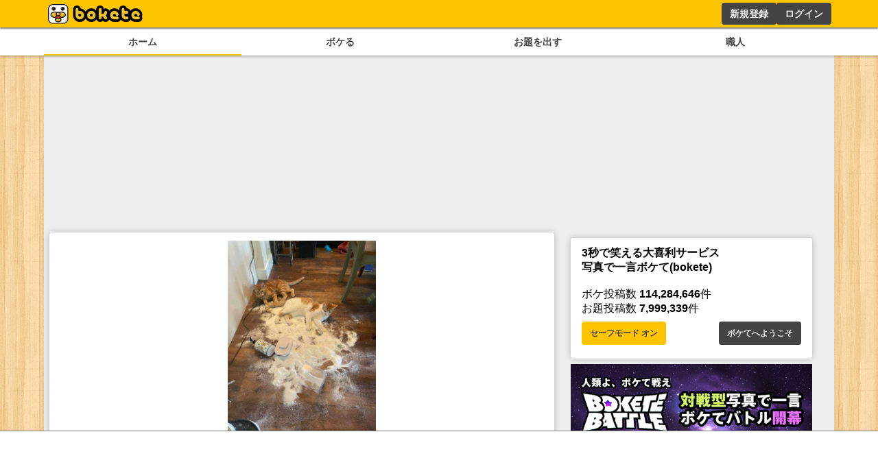

--- FILE ---
content_type: text/html; charset=utf-8
request_url: https://www.google.com/recaptcha/api2/aframe
body_size: 268
content:
<!DOCTYPE HTML><html><head><meta http-equiv="content-type" content="text/html; charset=UTF-8"></head><body><script nonce="95n2xFVBAv4dLS6hLqbJJg">/** Anti-fraud and anti-abuse applications only. See google.com/recaptcha */ try{var clients={'sodar':'https://pagead2.googlesyndication.com/pagead/sodar?'};window.addEventListener("message",function(a){try{if(a.source===window.parent){var b=JSON.parse(a.data);var c=clients[b['id']];if(c){var d=document.createElement('img');d.src=c+b['params']+'&rc='+(localStorage.getItem("rc::a")?sessionStorage.getItem("rc::b"):"");window.document.body.appendChild(d);sessionStorage.setItem("rc::e",parseInt(sessionStorage.getItem("rc::e")||0)+1);localStorage.setItem("rc::h",'1769458686703');}}}catch(b){}});window.parent.postMessage("_grecaptcha_ready", "*");}catch(b){}</script></body></html>

--- FILE ---
content_type: application/javascript; charset=utf-8
request_url: https://fundingchoicesmessages.google.com/f/AGSKWxWe9SWQeFMtF0fQhqPTMud-QqR_q8V2_RPaQxdOiYW--xX1Pr9Kdkpsu8_r-2c2CYTe0ay7Gofqlq84Ku89VvapZgRCSZnM6lBQNbhF4jW4eb0meDF8u_Ea-rpxL-lIKqvaR99swQ==?fccs=W251bGwsbnVsbCxudWxsLG51bGwsbnVsbCxudWxsLFsxNzY5NDU4Njg2LDczNzAwMDAwMF0sbnVsbCxudWxsLG51bGwsW251bGwsWzcsNl0sbnVsbCxudWxsLG51bGwsbnVsbCxudWxsLG51bGwsbnVsbCxudWxsLG51bGwsM10sImh0dHBzOi8vYm9rZXRlLmpwL2Jva2UvMTA2MzI0MDg2IixudWxsLFtbOCwibFJmS00wTjFjVDAiXSxbOSwiZW4tVVMiXSxbMTYsIlsxLDEsMV0iXSxbMTksIjIiXSxbMTcsIlswXSJdLFsyNCwiIl0sWzI5LCJmYWxzZSJdXV0
body_size: 119
content:
if (typeof __googlefc.fcKernelManager.run === 'function') {"use strict";this.default_ContributorServingResponseClientJs=this.default_ContributorServingResponseClientJs||{};(function(_){var window=this;
try{
var qp=function(a){this.A=_.t(a)};_.u(qp,_.J);var rp=function(a){this.A=_.t(a)};_.u(rp,_.J);rp.prototype.getWhitelistStatus=function(){return _.F(this,2)};var sp=function(a){this.A=_.t(a)};_.u(sp,_.J);var tp=_.ed(sp),up=function(a,b,c){this.B=a;this.j=_.A(b,qp,1);this.l=_.A(b,_.Pk,3);this.F=_.A(b,rp,4);a=this.B.location.hostname;this.D=_.Fg(this.j,2)&&_.O(this.j,2)!==""?_.O(this.j,2):a;a=new _.Qg(_.Qk(this.l));this.C=new _.dh(_.q.document,this.D,a);this.console=null;this.o=new _.mp(this.B,c,a)};
up.prototype.run=function(){if(_.O(this.j,3)){var a=this.C,b=_.O(this.j,3),c=_.fh(a),d=new _.Wg;b=_.hg(d,1,b);c=_.C(c,1,b);_.jh(a,c)}else _.gh(this.C,"FCNEC");_.op(this.o,_.A(this.l,_.De,1),this.l.getDefaultConsentRevocationText(),this.l.getDefaultConsentRevocationCloseText(),this.l.getDefaultConsentRevocationAttestationText(),this.D);_.pp(this.o,_.F(this.F,1),this.F.getWhitelistStatus());var e;a=(e=this.B.googlefc)==null?void 0:e.__executeManualDeployment;a!==void 0&&typeof a==="function"&&_.To(this.o.G,
"manualDeploymentApi")};var vp=function(){};vp.prototype.run=function(a,b,c){var d;return _.v(function(e){d=tp(b);(new up(a,d,c)).run();return e.return({})})};_.Tk(7,new vp);
}catch(e){_._DumpException(e)}
}).call(this,this.default_ContributorServingResponseClientJs);
// Google Inc.

//# sourceURL=/_/mss/boq-content-ads-contributor/_/js/k=boq-content-ads-contributor.ContributorServingResponseClientJs.en_US.lRfKM0N1cT0.es5.O/d=1/exm=ad_blocking_detection_executable,kernel_loader,loader_js_executable/ed=1/rs=AJlcJMwSx5xfh8YmCxYY1Uo-mP01FmTfFQ/m=cookie_refresh_executable
__googlefc.fcKernelManager.run('\x5b\x5b\x5b7,\x22\x5b\x5bnull,\\\x22bokete.jp\\\x22,\\\x22AKsRol9YUI-jdc21BS2srVzo4v9EbWaOMhIULUBk19Ag0U1I2SsQIwkp6xa8qGQO_0Ym8UuyrFaIB808FuuZf11d4RRuP8ZJYFTGojWx8BRFCE5juPkdGHoZiuePgyapZtw7xt5zCGkWi9x870fTFt5DkZ8JkTCTQQ\\\\u003d\\\\u003d\\\x22\x5d,null,\x5b\x5bnull,null,null,\\\x22https:\/\/fundingchoicesmessages.google.com\/f\/AGSKWxU3NpLwIqP81sAC2OqZvS8o04DALM-F79wjv_J3EX5VjUK3CQrUAcXtTPHUikLLa4JtlPsefAnATCQmdl2r1mIoMe3R32Fs1J40MTj-nEYwjHhRD12Yg2hEg8zsZ_jf-i2qOE56GA\\\\u003d\\\\u003d\\\x22\x5d,null,null,\x5bnull,null,null,\\\x22https:\/\/fundingchoicesmessages.google.com\/el\/AGSKWxXYenOohtTn9D0vYBtqcMVawzdeyzpCJbt2UqK4oLrAj_ZBMtTFXxN6875_kV_gWFSSarTVoEIUVk1v8a4tsxghv5kqBXUDMVotQha5L3CQWpcTCTyrE9yJPuWRJ9DMrCOTQZphyw\\\\u003d\\\\u003d\\\x22\x5d,null,\x5bnull,\x5b7,6\x5d,null,null,null,null,null,null,null,null,null,3\x5d\x5d,\x5b2,1\x5d\x5d\x22\x5d\x5d,\x5bnull,null,null,\x22https:\/\/fundingchoicesmessages.google.com\/f\/AGSKWxXQax3a1UQRjYCvINQsJHf0CKsqW8duBoWdhUQOVW9WSwH9tMS1WuAPOQZ2t9jDNEMMffPufY0OsgcjvWRwcjmOjD_H8tKR7GV3P2PHFfjpB27A8s1o0P3g5IDyzkdSnAOFh5dWIw\\u003d\\u003d\x22\x5d\x5d');}

--- FILE ---
content_type: application/javascript; charset=utf-8
request_url: https://fundingchoicesmessages.google.com/f/AGSKWxV-YoJ50N_K7es6SMFGCsXmL6v63-MR1E2iwNP4-ZnR8GvAlGbz8Y5zoktYjAL8ZooQn0UlO4tNA5MFrMaGxBzu5l04UmCU2ETRh5iJ2DJsfIOBNRWpfLorswmdZpLvG6yRraJfJcQwhT_YJtQydK2yLZMNzFDeawBXh7ei1josy3IVeuGQ9zUEXLZ8/_-ads/728x/masterad.-intern-ads//randomads./xpcadshow.
body_size: -1287
content:
window['d654fe99-313f-4610-bcc4-b4a75b39e7f7'] = true;